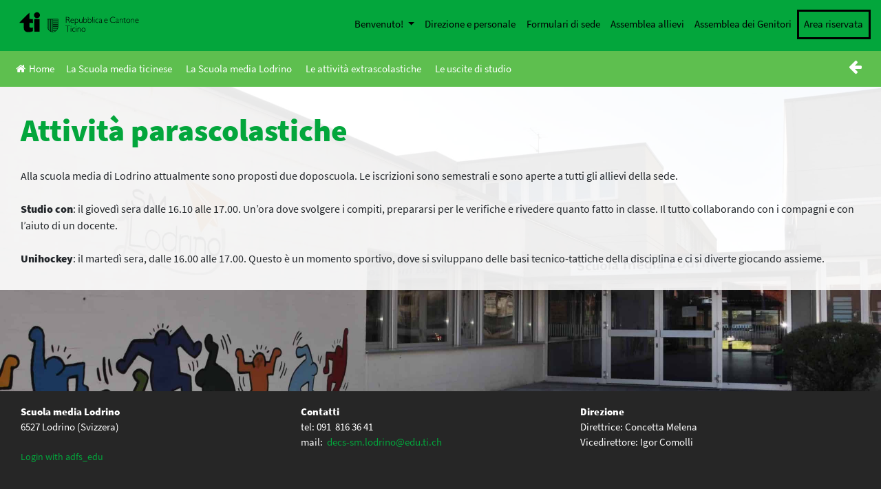

--- FILE ---
content_type: text/html; charset=UTF-8
request_url: https://lodrino.sm.edu.ti.ch/attivita-parascolastiche/
body_size: 71023
content:
<!DOCTYPE html>
<html lang="it-IT">
<head>
    <meta charset="UTF-8">
    <meta name="viewport" content="width=device-width, initial-scale=1">
    <meta http-equiv="X-UA-Compatible" content="IE=edge">
    <link rel="shortcut icon" type="image/x-icon" href="https://lodrino.sm.edu.ti.ch/wp-content/themes/scuolemedie/favicon.ico"/>
    <link rel="profile" href="http://gmpg.org/xfn/11">
    <link rel="pingback" href="https://lodrino.sm.edu.ti.ch/xmlrpc.php">
    <!--<link rel="stylesheet" href="https://use.fontawesome.com/releases/v5.8.0/css/all.css">-->
    <link rel="stylesheet" href="https://cdnjs.cloudflare.com/ajax/libs/font-awesome/4.7.0/css/font-awesome.min.css">
    <script src="https://ajax.googleapis.com/ajax/libs/jquery/3.3.1/jquery.min.js"></script>
    <!--<script src="https://unpkg.com/masonry-layout@4/dist/masonry.pkgd.min.js"></script> Non risponde-->
    <script src="//scuolalab.ch/CDN/sitiSM/js/masonry.pkgd.min.js"></script>
   <!--- Tooltip player -->
    <script type='text/javascript'>
    window.Tooltip||function(t,e){var o={
    url:"https://cdn.tooltip.io/static/player.js",
    key:"dbc6c36f-f2c9-4844-b4de-21d00567e745",
    async:true
    };

    window.Tooltip={cs:[],_apiKey:o.key};for(
    var r=["identify","goal","updateUserData","start","stop","refresh","show","hide","on"],
    i={},n=0;n<r.length;n++){var a=r[n];i[a]=function(t){return function(){var e=Array.prototype.slice.call(arguments);
    window.Tooltip.cs.push({method:t,args:e})}}(a)}window.Tooltip.API=i;var n=t.createElement(e),s=t.getElementsByTagName(e)[0];
    n.type="text/javascript",n.async=o.async,s.parentNode.insertBefore(n,s),n.src=o.url}(document,"script");
    </script>
    <!--- Tooltip player -->
    <script>

        var postheadermenuvisible = false;

        $(document).ready(function () {

            $(window).resize(function(){
                resizeWelcomeMenu();
            });

            /**
             * Welcome menu show function
             */
            $('#menu-quickmenu>li:first-child a').click(function(){
                if(!postheadermenuvisible){
                    $('#post-header-menu').show();
                    postheadermenuvisible = true;
                } else{
                    $('#post-header-menu').hide();
                    postheadermenuvisible = false;
                }
                resizeWelcomeMenu();
            });
            resizeWelcomeMenu();
        });

        function resizeWelcomeMenu(){
            var liPos = $('#menu-quickmenu>li:first-child a').offset();
            $('#post-header-menu').css({'padding-left': liPos.left + 'px'});
        }

    </script>
<title>Attività parascolastiche &#8211; SM Lodrino</title>
<meta name='robots' content='max-image-preview:large' />
<link rel="alternate" type="application/rss+xml" title="SM Lodrino &raquo; Feed" href="https://lodrino.sm.edu.ti.ch/feed/" />
<link rel="alternate" type="application/rss+xml" title="SM Lodrino &raquo; Feed dei commenti" href="https://lodrino.sm.edu.ti.ch/comments/feed/" />
<script type="text/javascript">
/* <![CDATA[ */
window._wpemojiSettings = {"baseUrl":"https:\/\/s.w.org\/images\/core\/emoji\/15.0.3\/72x72\/","ext":".png","svgUrl":"https:\/\/s.w.org\/images\/core\/emoji\/15.0.3\/svg\/","svgExt":".svg","source":{"concatemoji":"https:\/\/lodrino.sm.edu.ti.ch\/wp-includes\/js\/wp-emoji-release.min.js?ver=6.5.2"}};
/*! This file is auto-generated */
!function(i,n){var o,s,e;function c(e){try{var t={supportTests:e,timestamp:(new Date).valueOf()};sessionStorage.setItem(o,JSON.stringify(t))}catch(e){}}function p(e,t,n){e.clearRect(0,0,e.canvas.width,e.canvas.height),e.fillText(t,0,0);var t=new Uint32Array(e.getImageData(0,0,e.canvas.width,e.canvas.height).data),r=(e.clearRect(0,0,e.canvas.width,e.canvas.height),e.fillText(n,0,0),new Uint32Array(e.getImageData(0,0,e.canvas.width,e.canvas.height).data));return t.every(function(e,t){return e===r[t]})}function u(e,t,n){switch(t){case"flag":return n(e,"\ud83c\udff3\ufe0f\u200d\u26a7\ufe0f","\ud83c\udff3\ufe0f\u200b\u26a7\ufe0f")?!1:!n(e,"\ud83c\uddfa\ud83c\uddf3","\ud83c\uddfa\u200b\ud83c\uddf3")&&!n(e,"\ud83c\udff4\udb40\udc67\udb40\udc62\udb40\udc65\udb40\udc6e\udb40\udc67\udb40\udc7f","\ud83c\udff4\u200b\udb40\udc67\u200b\udb40\udc62\u200b\udb40\udc65\u200b\udb40\udc6e\u200b\udb40\udc67\u200b\udb40\udc7f");case"emoji":return!n(e,"\ud83d\udc26\u200d\u2b1b","\ud83d\udc26\u200b\u2b1b")}return!1}function f(e,t,n){var r="undefined"!=typeof WorkerGlobalScope&&self instanceof WorkerGlobalScope?new OffscreenCanvas(300,150):i.createElement("canvas"),a=r.getContext("2d",{willReadFrequently:!0}),o=(a.textBaseline="top",a.font="600 32px Arial",{});return e.forEach(function(e){o[e]=t(a,e,n)}),o}function t(e){var t=i.createElement("script");t.src=e,t.defer=!0,i.head.appendChild(t)}"undefined"!=typeof Promise&&(o="wpEmojiSettingsSupports",s=["flag","emoji"],n.supports={everything:!0,everythingExceptFlag:!0},e=new Promise(function(e){i.addEventListener("DOMContentLoaded",e,{once:!0})}),new Promise(function(t){var n=function(){try{var e=JSON.parse(sessionStorage.getItem(o));if("object"==typeof e&&"number"==typeof e.timestamp&&(new Date).valueOf()<e.timestamp+604800&&"object"==typeof e.supportTests)return e.supportTests}catch(e){}return null}();if(!n){if("undefined"!=typeof Worker&&"undefined"!=typeof OffscreenCanvas&&"undefined"!=typeof URL&&URL.createObjectURL&&"undefined"!=typeof Blob)try{var e="postMessage("+f.toString()+"("+[JSON.stringify(s),u.toString(),p.toString()].join(",")+"));",r=new Blob([e],{type:"text/javascript"}),a=new Worker(URL.createObjectURL(r),{name:"wpTestEmojiSupports"});return void(a.onmessage=function(e){c(n=e.data),a.terminate(),t(n)})}catch(e){}c(n=f(s,u,p))}t(n)}).then(function(e){for(var t in e)n.supports[t]=e[t],n.supports.everything=n.supports.everything&&n.supports[t],"flag"!==t&&(n.supports.everythingExceptFlag=n.supports.everythingExceptFlag&&n.supports[t]);n.supports.everythingExceptFlag=n.supports.everythingExceptFlag&&!n.supports.flag,n.DOMReady=!1,n.readyCallback=function(){n.DOMReady=!0}}).then(function(){return e}).then(function(){var e;n.supports.everything||(n.readyCallback(),(e=n.source||{}).concatemoji?t(e.concatemoji):e.wpemoji&&e.twemoji&&(t(e.twemoji),t(e.wpemoji)))}))}((window,document),window._wpemojiSettings);
/* ]]> */
</script>
<style id='wp-emoji-styles-inline-css' type='text/css'>

	img.wp-smiley, img.emoji {
		display: inline !important;
		border: none !important;
		box-shadow: none !important;
		height: 1em !important;
		width: 1em !important;
		margin: 0 0.07em !important;
		vertical-align: -0.1em !important;
		background: none !important;
		padding: 0 !important;
	}
</style>
<link rel='stylesheet' id='wp-block-library-css' href='https://lodrino.sm.edu.ti.ch/wp-includes/css/dist/block-library/style.min.css?ver=6.5.2' type='text/css' media='all' />
<style id='eventpost-timeline-style-inline-css' type='text/css'>
.event_timeline{overflow-x:hidden;padding:22px 0 0;position:relative}.event_timeline:before{background-color:#000;content:"";height:2px;position:absolute;top:22px;width:100%}.event_timeline .track{align-items:flex-start;display:flex;flex-flow:nowrap;position:relative;transition:all 1s;white-space:nowrap;z-index:0}.event_timeline .event_item{display:inline-block;padding:2.5rem 1rem 1rem;position:relative;text-align:center;white-space:normal}.event_timeline .event_item.event_past{opacity:1}.event_timeline .event_item .anchor{background-color:#000;border-radius:50%;content:"";display:block;height:28px;left:calc(50% - 8px);position:absolute;top:-30px;width:28px}.event_timeline .event_item .anchor:before{background-color:inherit;content:"";display:block;height:2.3rem;left:50%;position:absolute;top:28px;width:1px}.event_timeline .event_item .event_date{font-weight:700}.event_timeline .event_item h5{line-height:1;margin:0;padding:0}.event_timeline .next,.event_timeline .previous{background-color:#000;border-radius:50%;content:"";cursor:pointer;display:block;height:40px;position:absolute;top:1.5px;width:40px;z-index:1}.event_timeline .next:after,.event_timeline .previous:after{border-bottom:3px solid #fff;border-left:3px solid #fff;content:"";font-size:0;height:10px;position:absolute;top:14.8333333333px;transition:left .3s;width:10px;z-index:3}.event_timeline .next{right:0}.event_timeline .next:after{left:11.5px;transform:rotate(-135deg)}.event_timeline .next:focus:after,.event_timeline .next:hover:after{left:14.5px}.event_timeline .previous{display:none;left:0}.event_timeline .previous:after{left:15px;transform:rotate(45deg)}.event_timeline .previous:focus:after,.event_timeline .previous:hover:after{left:12px}

</style>
<link rel='stylesheet' id='event-post-map-css' href='https://lodrino.sm.edu.ti.ch/wp-content/plugins/event-post/build/map/event-map.css?ver=6.5.2' type='text/css' media='all' />
<style id='classic-theme-styles-inline-css' type='text/css'>
/*! This file is auto-generated */
.wp-block-button__link{color:#fff;background-color:#32373c;border-radius:9999px;box-shadow:none;text-decoration:none;padding:calc(.667em + 2px) calc(1.333em + 2px);font-size:1.125em}.wp-block-file__button{background:#32373c;color:#fff;text-decoration:none}
</style>
<style id='global-styles-inline-css' type='text/css'>
body{--wp--preset--color--black: #000000;--wp--preset--color--cyan-bluish-gray: #abb8c3;--wp--preset--color--white: #ffffff;--wp--preset--color--pale-pink: #f78da7;--wp--preset--color--vivid-red: #cf2e2e;--wp--preset--color--luminous-vivid-orange: #ff6900;--wp--preset--color--luminous-vivid-amber: #fcb900;--wp--preset--color--light-green-cyan: #7bdcb5;--wp--preset--color--vivid-green-cyan: #00d084;--wp--preset--color--pale-cyan-blue: #8ed1fc;--wp--preset--color--vivid-cyan-blue: #0693e3;--wp--preset--color--vivid-purple: #9b51e0;--wp--preset--gradient--vivid-cyan-blue-to-vivid-purple: linear-gradient(135deg,rgba(6,147,227,1) 0%,rgb(155,81,224) 100%);--wp--preset--gradient--light-green-cyan-to-vivid-green-cyan: linear-gradient(135deg,rgb(122,220,180) 0%,rgb(0,208,130) 100%);--wp--preset--gradient--luminous-vivid-amber-to-luminous-vivid-orange: linear-gradient(135deg,rgba(252,185,0,1) 0%,rgba(255,105,0,1) 100%);--wp--preset--gradient--luminous-vivid-orange-to-vivid-red: linear-gradient(135deg,rgba(255,105,0,1) 0%,rgb(207,46,46) 100%);--wp--preset--gradient--very-light-gray-to-cyan-bluish-gray: linear-gradient(135deg,rgb(238,238,238) 0%,rgb(169,184,195) 100%);--wp--preset--gradient--cool-to-warm-spectrum: linear-gradient(135deg,rgb(74,234,220) 0%,rgb(151,120,209) 20%,rgb(207,42,186) 40%,rgb(238,44,130) 60%,rgb(251,105,98) 80%,rgb(254,248,76) 100%);--wp--preset--gradient--blush-light-purple: linear-gradient(135deg,rgb(255,206,236) 0%,rgb(152,150,240) 100%);--wp--preset--gradient--blush-bordeaux: linear-gradient(135deg,rgb(254,205,165) 0%,rgb(254,45,45) 50%,rgb(107,0,62) 100%);--wp--preset--gradient--luminous-dusk: linear-gradient(135deg,rgb(255,203,112) 0%,rgb(199,81,192) 50%,rgb(65,88,208) 100%);--wp--preset--gradient--pale-ocean: linear-gradient(135deg,rgb(255,245,203) 0%,rgb(182,227,212) 50%,rgb(51,167,181) 100%);--wp--preset--gradient--electric-grass: linear-gradient(135deg,rgb(202,248,128) 0%,rgb(113,206,126) 100%);--wp--preset--gradient--midnight: linear-gradient(135deg,rgb(2,3,129) 0%,rgb(40,116,252) 100%);--wp--preset--font-size--small: 13px;--wp--preset--font-size--medium: 20px;--wp--preset--font-size--large: 36px;--wp--preset--font-size--x-large: 42px;--wp--preset--spacing--20: 0.44rem;--wp--preset--spacing--30: 0.67rem;--wp--preset--spacing--40: 1rem;--wp--preset--spacing--50: 1.5rem;--wp--preset--spacing--60: 2.25rem;--wp--preset--spacing--70: 3.38rem;--wp--preset--spacing--80: 5.06rem;--wp--preset--shadow--natural: 6px 6px 9px rgba(0, 0, 0, 0.2);--wp--preset--shadow--deep: 12px 12px 50px rgba(0, 0, 0, 0.4);--wp--preset--shadow--sharp: 6px 6px 0px rgba(0, 0, 0, 0.2);--wp--preset--shadow--outlined: 6px 6px 0px -3px rgba(255, 255, 255, 1), 6px 6px rgba(0, 0, 0, 1);--wp--preset--shadow--crisp: 6px 6px 0px rgba(0, 0, 0, 1);}:where(.is-layout-flex){gap: 0.5em;}:where(.is-layout-grid){gap: 0.5em;}body .is-layout-flow > .alignleft{float: left;margin-inline-start: 0;margin-inline-end: 2em;}body .is-layout-flow > .alignright{float: right;margin-inline-start: 2em;margin-inline-end: 0;}body .is-layout-flow > .aligncenter{margin-left: auto !important;margin-right: auto !important;}body .is-layout-constrained > .alignleft{float: left;margin-inline-start: 0;margin-inline-end: 2em;}body .is-layout-constrained > .alignright{float: right;margin-inline-start: 2em;margin-inline-end: 0;}body .is-layout-constrained > .aligncenter{margin-left: auto !important;margin-right: auto !important;}body .is-layout-constrained > :where(:not(.alignleft):not(.alignright):not(.alignfull)){max-width: var(--wp--style--global--content-size);margin-left: auto !important;margin-right: auto !important;}body .is-layout-constrained > .alignwide{max-width: var(--wp--style--global--wide-size);}body .is-layout-flex{display: flex;}body .is-layout-flex{flex-wrap: wrap;align-items: center;}body .is-layout-flex > *{margin: 0;}body .is-layout-grid{display: grid;}body .is-layout-grid > *{margin: 0;}:where(.wp-block-columns.is-layout-flex){gap: 2em;}:where(.wp-block-columns.is-layout-grid){gap: 2em;}:where(.wp-block-post-template.is-layout-flex){gap: 1.25em;}:where(.wp-block-post-template.is-layout-grid){gap: 1.25em;}.has-black-color{color: var(--wp--preset--color--black) !important;}.has-cyan-bluish-gray-color{color: var(--wp--preset--color--cyan-bluish-gray) !important;}.has-white-color{color: var(--wp--preset--color--white) !important;}.has-pale-pink-color{color: var(--wp--preset--color--pale-pink) !important;}.has-vivid-red-color{color: var(--wp--preset--color--vivid-red) !important;}.has-luminous-vivid-orange-color{color: var(--wp--preset--color--luminous-vivid-orange) !important;}.has-luminous-vivid-amber-color{color: var(--wp--preset--color--luminous-vivid-amber) !important;}.has-light-green-cyan-color{color: var(--wp--preset--color--light-green-cyan) !important;}.has-vivid-green-cyan-color{color: var(--wp--preset--color--vivid-green-cyan) !important;}.has-pale-cyan-blue-color{color: var(--wp--preset--color--pale-cyan-blue) !important;}.has-vivid-cyan-blue-color{color: var(--wp--preset--color--vivid-cyan-blue) !important;}.has-vivid-purple-color{color: var(--wp--preset--color--vivid-purple) !important;}.has-black-background-color{background-color: var(--wp--preset--color--black) !important;}.has-cyan-bluish-gray-background-color{background-color: var(--wp--preset--color--cyan-bluish-gray) !important;}.has-white-background-color{background-color: var(--wp--preset--color--white) !important;}.has-pale-pink-background-color{background-color: var(--wp--preset--color--pale-pink) !important;}.has-vivid-red-background-color{background-color: var(--wp--preset--color--vivid-red) !important;}.has-luminous-vivid-orange-background-color{background-color: var(--wp--preset--color--luminous-vivid-orange) !important;}.has-luminous-vivid-amber-background-color{background-color: var(--wp--preset--color--luminous-vivid-amber) !important;}.has-light-green-cyan-background-color{background-color: var(--wp--preset--color--light-green-cyan) !important;}.has-vivid-green-cyan-background-color{background-color: var(--wp--preset--color--vivid-green-cyan) !important;}.has-pale-cyan-blue-background-color{background-color: var(--wp--preset--color--pale-cyan-blue) !important;}.has-vivid-cyan-blue-background-color{background-color: var(--wp--preset--color--vivid-cyan-blue) !important;}.has-vivid-purple-background-color{background-color: var(--wp--preset--color--vivid-purple) !important;}.has-black-border-color{border-color: var(--wp--preset--color--black) !important;}.has-cyan-bluish-gray-border-color{border-color: var(--wp--preset--color--cyan-bluish-gray) !important;}.has-white-border-color{border-color: var(--wp--preset--color--white) !important;}.has-pale-pink-border-color{border-color: var(--wp--preset--color--pale-pink) !important;}.has-vivid-red-border-color{border-color: var(--wp--preset--color--vivid-red) !important;}.has-luminous-vivid-orange-border-color{border-color: var(--wp--preset--color--luminous-vivid-orange) !important;}.has-luminous-vivid-amber-border-color{border-color: var(--wp--preset--color--luminous-vivid-amber) !important;}.has-light-green-cyan-border-color{border-color: var(--wp--preset--color--light-green-cyan) !important;}.has-vivid-green-cyan-border-color{border-color: var(--wp--preset--color--vivid-green-cyan) !important;}.has-pale-cyan-blue-border-color{border-color: var(--wp--preset--color--pale-cyan-blue) !important;}.has-vivid-cyan-blue-border-color{border-color: var(--wp--preset--color--vivid-cyan-blue) !important;}.has-vivid-purple-border-color{border-color: var(--wp--preset--color--vivid-purple) !important;}.has-vivid-cyan-blue-to-vivid-purple-gradient-background{background: var(--wp--preset--gradient--vivid-cyan-blue-to-vivid-purple) !important;}.has-light-green-cyan-to-vivid-green-cyan-gradient-background{background: var(--wp--preset--gradient--light-green-cyan-to-vivid-green-cyan) !important;}.has-luminous-vivid-amber-to-luminous-vivid-orange-gradient-background{background: var(--wp--preset--gradient--luminous-vivid-amber-to-luminous-vivid-orange) !important;}.has-luminous-vivid-orange-to-vivid-red-gradient-background{background: var(--wp--preset--gradient--luminous-vivid-orange-to-vivid-red) !important;}.has-very-light-gray-to-cyan-bluish-gray-gradient-background{background: var(--wp--preset--gradient--very-light-gray-to-cyan-bluish-gray) !important;}.has-cool-to-warm-spectrum-gradient-background{background: var(--wp--preset--gradient--cool-to-warm-spectrum) !important;}.has-blush-light-purple-gradient-background{background: var(--wp--preset--gradient--blush-light-purple) !important;}.has-blush-bordeaux-gradient-background{background: var(--wp--preset--gradient--blush-bordeaux) !important;}.has-luminous-dusk-gradient-background{background: var(--wp--preset--gradient--luminous-dusk) !important;}.has-pale-ocean-gradient-background{background: var(--wp--preset--gradient--pale-ocean) !important;}.has-electric-grass-gradient-background{background: var(--wp--preset--gradient--electric-grass) !important;}.has-midnight-gradient-background{background: var(--wp--preset--gradient--midnight) !important;}.has-small-font-size{font-size: var(--wp--preset--font-size--small) !important;}.has-medium-font-size{font-size: var(--wp--preset--font-size--medium) !important;}.has-large-font-size{font-size: var(--wp--preset--font-size--large) !important;}.has-x-large-font-size{font-size: var(--wp--preset--font-size--x-large) !important;}
.wp-block-navigation a:where(:not(.wp-element-button)){color: inherit;}
:where(.wp-block-post-template.is-layout-flex){gap: 1.25em;}:where(.wp-block-post-template.is-layout-grid){gap: 1.25em;}
:where(.wp-block-columns.is-layout-flex){gap: 2em;}:where(.wp-block-columns.is-layout-grid){gap: 2em;}
.wp-block-pullquote{font-size: 1.5em;line-height: 1.6;}
</style>
<link rel='stylesheet' id='event-post-css' href='https://lodrino.sm.edu.ti.ch/wp-content/plugins/event-post/build/front/front.css?ver=1716316827' type='text/css' media='all' />
<link rel='stylesheet' id='dashicons-css' href='https://lodrino.sm.edu.ti.ch/wp-includes/css/dashicons.min.css?ver=6.5.2' type='text/css' media='all' />
<link rel='stylesheet' id='wp-bootstrap-starter-bootstrap-css-css' href='https://lodrino.sm.edu.ti.ch/wp-content/themes/scuolemedie/inc/assets/css/bootstrap.min.css?ver=6.5.2' type='text/css' media='all' />
<link rel='stylesheet' id='wp-bootstrap-starter-style-css' href='https://lodrino.sm.edu.ti.ch/wp-content/themes/scuolemedie/style.css?ver=6.5.2' type='text/css' media='all' />
<script type="text/javascript" src="https://lodrino.sm.edu.ti.ch/wp-includes/js/jquery/jquery.min.js?ver=3.7.1" id="jquery-core-js"></script>
<script type="text/javascript" src="https://lodrino.sm.edu.ti.ch/wp-includes/js/jquery/jquery-migrate.min.js?ver=3.4.1" id="jquery-migrate-js"></script>
<!--[if lt IE 9]>
<script type="text/javascript" src="https://lodrino.sm.edu.ti.ch/wp-content/themes/scuolemedie/inc/assets/js/html5.js?ver=3.7.0" id="html5hiv-js"></script>
<![endif]-->
<link rel="https://api.w.org/" href="https://lodrino.sm.edu.ti.ch/wp-json/" /><link rel="alternate" type="application/json" href="https://lodrino.sm.edu.ti.ch/wp-json/wp/v2/pages/862" /><link rel="EditURI" type="application/rsd+xml" title="RSD" href="https://lodrino.sm.edu.ti.ch/xmlrpc.php?rsd" />
<meta name="generator" content="WordPress 6.5.2" />
<link rel="canonical" href="https://lodrino.sm.edu.ti.ch/attivita-parascolastiche/" />
<link rel='shortlink' href='https://lodrino.sm.edu.ti.ch/?p=862' />
<link rel="alternate" type="application/json+oembed" href="https://lodrino.sm.edu.ti.ch/wp-json/oembed/1.0/embed?url=https%3A%2F%2Flodrino.sm.edu.ti.ch%2Fattivita-parascolastiche%2F" />
<link rel="alternate" type="text/xml+oembed" href="https://lodrino.sm.edu.ti.ch/wp-json/oembed/1.0/embed?url=https%3A%2F%2Flodrino.sm.edu.ti.ch%2Fattivita-parascolastiche%2F&#038;format=xml" />
    <link rel="stylesheet" type="text/css" href="https://lodrino.sm.edu.ti.ch/wp-content/themes/scuolemedie/style/shared.css" />
    <style type="text/css">
        .custom_sm_background, .nav-links a{
            background-color: #03A63C !important;
        }
        .custom_sm_color, .custom_sm_color.a, .custom_sm_color.a:hover, .wp-block-file a:first-child, .event_data, #content-calendar .page_control i:hover, #content-calendar .page_control .active i{
            color: #03A63C !important;
        }
        .custom_sm_border_color, .event_data, .wp-block-file{
            border-color: #03A63C !important;
        }
        #home-menu-overlay li{
            border-color: #03A63C !important;
        }
        .header-no-image svg .st1{
            fill: #03A63C !important;
        }
        .header-no-image svg .st2, .header-no-image svg .st19{
            stroke: #03A63C !important;
        }
        .header-no-image svg .st5{
            fill: #5EBF4F !important;
        }
        .entry-content a, #footer-widget a, .custom_sm_color a, #sm-pre-footer-mainmenu a{
            color: #03A63C !important;
        }
/*        .sm_block a{
            color: #03A63C !important;
        }*/
        #content-calendar .page_control li:hover path, #content-calendar .page_control .active path, #content-calendar .page_control path{
            fill: #03A63C !important;
        }
        .custom_sm__background_color_degradation{
            background-color: #5EBF4F !important;
        }
        .sm_block_background_random_0{
            background-color: #5EBF4F !important;
        }
        .sm_block_background_random_1{
            background-color: #03A63C !important;
        }
        .sm_block_background_random_2{
            background-color: #038C25 !important;
        }
        .sm_block_background_random_3{
            background-color: #02750F !important;
        }
        .sm_block_background_random_4{
            background-color: #015405 !important;
        }
        #main #home-events-block #home-calendar #content-calendar .home-event a:hover{
            color: #03A63C !important;
        }
        .post-navigation .nav-links a{
            color: white !important;
        }
        /**
         * TABLET & MOBILE
         */
        @media all and (max-width: 991px){
            #main-nav #menu-quickmenu li{
                border-top: solid 1px #5EBF4Fcc !important;
                border-color: #5EBF4Fcc !important;
            }
            #internal-mainmenu-menu ul#sm-internal-menu li:last-child{
                border-bottom: solid 1px #03A63Ccc !important;
            }
            #internal-mainmenu-menu ul#sm-internal-menu li{
                border-top: solid 1px #03A63Ccc !important;
            }
        }
    </style>
    </head>

<body class="page-template-default page page-id-862">


<div id="page" class="site">
	<a class="skip-link screen-reader-text" href="#content">Skip to content</a>
    	<header id="masthead" class="custom_sm_background site-header navbar-static-top navbar-light" role="banner">
        <div>
            <nav class="navbar navbar-expand-lg p-0">
                <div class="navbar-brand logotich">
                    <a href="http://www.ti.ch" target="_blank">
                        <svg xmlns="http://www.w3.org/2000/svg" xmlns:xlink="http://www.w3.org/1999/xlink" width="250" zoomAndPan="magnify" viewBox="0 0 187.5 36.750001" height="49" preserveAspectRatio="xMidYMid meet" version="1.0"><path fill="#000000" d="M 27.691406 2.117188 C 26.671875 2.527344 25.828125 3.328125 25.296875 4.40625 C 24.902344 5.207031 24.847656 5.4375 24.847656 6.40625 C 24.847656 7.316406 24.917969 7.617188 25.230469 8.269531 C 25.707031 9.25 26.546875 10.09375 27.5 10.542969 C 28.492188 11.003906 30.207031 11.03125 31.199219 10.582031 C 34.734375 8.988281 34.828125 3.914062 31.347656 2.253906 C 30.410156 1.804688 28.65625 1.738281 27.691406 2.117188 Z M 27.691406 2.117188 " fill-opacity="1" fill-rule="nonzero"/><path fill="#000000" d="M 10 10.175781 C 4.601562 15.578125 2.617188 17.644531 2.617188 17.863281 L 2.617188 18.175781 L 9.277344 18.175781 L 9.277344 22.503906 C 9.277344 27.972656 9.414062 28.625 10.9375 30.246094 C 12.339844 31.714844 13.507812 32.125 16.351562 32.125 C 18.550781 32.109375 19.832031 31.90625 21.925781 31.199219 L 23.214844 30.761719 L 23.257812 28 L 23.285156 25.25 L 22.714844 25.347656 C 21.585938 25.550781 19.574219 25.457031 19 25.171875 C 17.953125 24.652344 17.914062 24.53125 17.871094 21.15625 L 17.832031 18.175781 L 23.285156 18.175781 L 23.257812 15.210938 L 23.214844 12.257812 L 20.539062 12.214844 L 17.84375 12.1875 L 17.84375 7.492188 C 17.84375 3.140625 17.832031 2.796875 17.613281 2.796875 C 17.476562 2.796875 14.050781 6.117188 10 10.175781 Z M 10 10.175781 " fill-opacity="1" fill-rule="nonzero"/><path fill="#000000" d="M 143.9375 9.113281 C 143.164062 9.359375 142.578125 9.753906 141.898438 10.445312 C 139.804688 12.597656 140.46875 16.257812 143.191406 17.589844 C 143.898438 17.945312 144.101562 17.972656 145.460938 17.972656 C 146.738281 17.972656 147.066406 17.917969 147.773438 17.632812 C 148.464844 17.34375 148.589844 17.238281 148.628906 16.910156 C 148.65625 16.707031 148.640625 16.542969 148.589844 16.542969 C 148.546875 16.542969 148.125 16.707031 147.664062 16.910156 C 146.929688 17.238281 146.644531 17.292969 145.460938 17.292969 C 143.953125 17.292969 143.378906 17.085938 142.550781 16.257812 C 141.777344 15.480469 141.53125 14.839844 141.53125 13.550781 C 141.515625 12.554688 141.570312 12.296875 141.882812 11.699219 C 142.644531 10.242188 144.058594 9.492188 145.800781 9.644531 C 146.574219 9.710938 147.148438 9.875 148.289062 10.351562 C 148.480469 10.433594 148.519531 10.378906 148.519531 10.039062 C 148.519531 9.65625 148.464844 9.601562 147.675781 9.332031 C 146.601562 8.964844 144.738281 8.839844 143.9375 9.113281 Z M 143.9375 9.113281 " fill-opacity="1" fill-rule="nonzero"/><path fill="#000000" d="M 73.488281 13.507812 L 73.527344 17.972656 L 74.207031 17.972656 L 74.25 15.820312 L 74.289062 13.683594 L 75.105469 13.683594 C 76.601562 13.683594 76.902344 13.929688 78.558594 16.570312 C 79.375 17.890625 79.523438 18.039062 79.863281 18.039062 C 80.082031 18.039062 80.257812 18 80.257812 17.957031 C 80.257812 17.792969 77.933594 14.3125 77.554688 13.902344 C 77.296875 13.617188 77.253906 13.496094 77.375 13.453125 C 77.742188 13.316406 78.464844 12.597656 78.628906 12.1875 C 78.859375 11.644531 78.738281 10.488281 78.394531 10.039062 C 77.867188 9.316406 77.242188 9.125 75.253906 9.085938 L 73.460938 9.03125 Z M 77.117188 9.929688 C 77.703125 10.242188 77.949219 10.664062 77.949219 11.371094 C 77.949219 12.542969 77.347656 12.964844 75.5 13.101562 L 74.277344 13.179688 L 74.277344 9.5625 L 75.488281 9.644531 C 76.167969 9.683594 76.875 9.808594 77.117188 9.929688 Z M 77.117188 9.929688 " fill-opacity="1" fill-rule="nonzero"/><path fill="#000000" d="M 100.382812 13.34375 L 100.382812 17.632812 L 100.765625 17.792969 C 101.347656 18.027344 103.128906 18.09375 103.714844 17.902344 C 104.898438 17.507812 105.714844 16.3125 105.726562 14.921875 C 105.726562 13.875 105.496094 13.25 104.886719 12.691406 C 103.90625 11.808594 102.816406 11.710938 101.648438 12.40625 L 101.0625 12.746094 L 101.0625 9.058594 L 100.382812 9.058594 Z M 104.203125 12.964844 C 104.734375 13.425781 105.007812 14.039062 105.007812 14.828125 C 105.007812 15.589844 104.816406 16.09375 104.355469 16.582031 C 103.8125 17.167969 103.335938 17.359375 102.464844 17.359375 C 100.996094 17.359375 101.0625 17.453125 101.0625 15.398438 C 101.0625 13.617188 101.0625 13.601562 101.445312 13.25 C 102.015625 12.71875 102.300781 12.609375 103.0625 12.597656 C 103.632812 12.597656 103.851562 12.664062 104.203125 12.964844 Z M 104.203125 12.964844 " fill-opacity="1" fill-rule="nonzero"/><path fill="#000000" d="M 107.046875 13.316406 L 107.046875 17.589844 L 107.425781 17.765625 C 107.632812 17.863281 108.257812 17.972656 108.828125 18.011719 C 110.472656 18.109375 111.371094 17.699219 112.039062 16.570312 C 112.363281 16.011719 112.417969 15.78125 112.417969 14.828125 C 112.417969 13.863281 112.378906 13.671875 112.039062 13.152344 C 111.152344 11.820312 109.507812 11.5625 108.175781 12.554688 L 107.726562 12.882812 L 107.726562 9.058594 L 107.046875 9.058594 Z M 110.8125 12.867188 C 111.4375 13.25 111.722656 13.875 111.722656 14.839844 C 111.722656 15.808594 111.464844 16.378906 110.757812 16.910156 C 110.351562 17.222656 110.105469 17.292969 109.289062 17.332031 C 107.714844 17.414062 107.714844 17.414062 107.753906 15.277344 L 107.792969 13.480469 L 108.460938 13.03125 C 109.25 12.5 110.121094 12.445312 110.8125 12.867188 Z M 110.8125 12.867188 " fill-opacity="1" fill-rule="nonzero"/><path fill="#000000" d="M 113.871094 13.507812 L 113.914062 17.972656 L 114.59375 17.972656 L 114.632812 13.507812 L 114.660156 9.058594 L 113.847656 9.058594 Z M 113.871094 13.507812 " fill-opacity="1" fill-rule="nonzero"/><path fill="#000000" d="M 116.429688 9.601562 C 116.429688 10.09375 116.46875 10.148438 116.769531 10.148438 C 117.082031 10.148438 117.109375 10.09375 117.109375 9.601562 C 117.109375 9.113281 117.082031 9.058594 116.769531 9.058594 C 116.46875 9.058594 116.429688 9.113281 116.429688 9.601562 Z M 116.429688 9.601562 " fill-opacity="1" fill-rule="nonzero"/><path fill="#000000" d="M 162.757812 10.390625 C 162.605469 10.554688 162.527344 10.882812 162.527344 11.34375 L 162.527344 12.039062 L 161.75 12.078125 C 161.125 12.105469 160.949219 12.175781 160.921875 12.351562 C 160.878906 12.570312 160.988281 12.597656 161.695312 12.597656 L 162.527344 12.597656 L 162.527344 17.25 L 162.921875 17.644531 C 163.246094 17.972656 163.4375 18.039062 163.953125 18.039062 C 164.703125 18.039062 165.109375 17.847656 165.109375 17.496094 C 165.109375 17.265625 165.027344 17.25 164.347656 17.316406 C 163.234375 17.441406 163.207031 17.371094 163.207031 14.746094 L 163.207031 12.597656 L 164.023438 12.597656 C 164.742188 12.597656 164.835938 12.570312 164.835938 12.324219 C 164.835938 12.078125 164.742188 12.050781 164.023438 12.050781 L 163.207031 12.050781 L 163.207031 11.097656 C 163.207031 10.105469 163.125 9.984375 162.757812 10.390625 Z M 162.757812 10.390625 " fill-opacity="1" fill-rule="nonzero"/><path fill="#000000" d="M 82.367188 12.09375 C 81.617188 12.390625 81.226562 12.746094 80.871094 13.453125 C 80.449219 14.3125 80.410156 15.523438 80.789062 16.339844 C 81.117188 17.058594 82.027344 17.863281 82.640625 17.984375 C 83.386719 18.121094 84.5 17.984375 85.101562 17.671875 C 85.535156 17.453125 85.644531 17.316406 85.671875 16.9375 C 85.710938 16.5 85.710938 16.488281 85.46875 16.707031 C 84.707031 17.398438 83.074219 17.578125 82.300781 17.046875 C 81.644531 16.609375 81.320312 16.105469 81.25 15.398438 L 81.171875 14.773438 L 83.507812 14.773438 C 86.148438 14.773438 86.023438 14.839844 85.617188 13.644531 C 85.167969 12.324219 83.644531 11.601562 82.367188 12.09375 Z M 83.972656 12.785156 C 84.421875 12.976562 84.761719 13.371094 84.9375 13.917969 L 85.03125 14.230469 L 83.195312 14.230469 C 81.945312 14.230469 81.347656 14.175781 81.347656 14.078125 C 81.347656 13.753906 81.824219 13.152344 82.285156 12.882812 C 82.855469 12.554688 83.359375 12.527344 83.972656 12.785156 Z M 83.972656 12.785156 " fill-opacity="1" fill-rule="nonzero"/><path fill="#000000" d="M 88.554688 12.121094 C 88.1875 12.242188 87.929688 12.269531 87.902344 12.1875 C 87.875 12.105469 87.699219 12.050781 87.519531 12.050781 L 87.195312 12.050781 L 87.195312 21.035156 L 87.875 21.035156 L 87.875 19.386719 C 87.875 17.738281 87.875 17.738281 88.1875 17.835938 C 88.351562 17.890625 88.894531 17.957031 89.382812 18 C 90.390625 18.082031 91.042969 17.835938 91.707031 17.128906 C 92.808594 15.972656 92.769531 13.957031 91.628906 12.8125 C 90.785156 11.96875 89.777344 11.738281 88.554688 12.121094 Z M 90.402344 12.855469 C 92.089844 13.617188 92.265625 16.132812 90.703125 17.085938 C 90.199219 17.398438 89.003906 17.453125 88.296875 17.210938 L 87.859375 17.058594 L 87.902344 15.003906 L 87.941406 12.964844 L 88.417969 12.785156 C 89.097656 12.542969 89.765625 12.570312 90.402344 12.855469 Z M 90.402344 12.855469 " fill-opacity="1" fill-rule="nonzero"/><path fill="#000000" d="M 120.496094 12.105469 C 119.175781 12.582031 118.535156 13.550781 118.535156 15.128906 C 118.535156 15.957031 118.589844 16.175781 118.945312 16.746094 C 119.488281 17.632812 120.265625 18.039062 121.390625 18.039062 C 122.519531 18.039062 123.121094 17.820312 123.066406 17.441406 C 123.039062 17.265625 122.941406 17.183594 122.820312 17.210938 C 122.710938 17.238281 122.195312 17.292969 121.664062 17.316406 C 120.875 17.359375 120.632812 17.316406 120.265625 17.101562 C 119.570312 16.652344 119.285156 16.066406 119.285156 15.058594 C 119.285156 13.945312 119.652344 13.25 120.441406 12.867188 C 121.105469 12.542969 121.472656 12.527344 122.316406 12.785156 L 122.957031 12.976562 L 122.957031 12.597656 C 122.957031 12.242188 122.902344 12.203125 122.277344 12.066406 C 121.40625 11.875 121.105469 11.890625 120.496094 12.105469 Z M 120.496094 12.105469 " fill-opacity="1" fill-rule="nonzero"/><path fill="#000000" d="M 125.296875 12.105469 C 124.546875 12.351562 124.316406 12.554688 124.316406 12.949219 L 124.316406 13.261719 L 124.902344 12.9375 C 125.296875 12.707031 125.675781 12.597656 126.164062 12.597656 C 127.007812 12.597656 127.308594 12.867188 127.402344 13.738281 L 127.472656 14.351562 L 126.953125 14.433594 C 125.703125 14.636719 124.941406 14.9375 124.492188 15.386719 C 124.113281 15.765625 124.042969 15.929688 124.042969 16.488281 C 124.042969 17.195312 124.289062 17.617188 124.820312 17.890625 C 125.28125 18.121094 126.179688 18.066406 126.761719 17.765625 C 127.0625 17.617188 127.320312 17.496094 127.347656 17.496094 C 127.390625 17.496094 127.445312 17.617188 127.484375 17.765625 C 127.523438 17.929688 127.675781 18.039062 127.851562 18.039062 C 128.300781 18.039062 129.074219 17.523438 129.074219 17.210938 C 129.074219 16.894531 128.898438 16.871094 128.667969 17.15625 C 128.570312 17.265625 128.410156 17.359375 128.3125 17.359375 C 128.164062 17.359375 128.125 16.949219 128.125 15.277344 C 128.125 13.902344 128.070312 13.101562 127.945312 12.882812 C 127.550781 12.09375 126.382812 11.753906 125.296875 12.105469 Z M 127.417969 15.957031 C 127.375 16.871094 127.375 16.882812 126.832031 17.183594 C 125.757812 17.792969 124.722656 17.480469 124.722656 16.554688 C 124.722656 15.738281 125.664062 15.058594 126.804688 15.046875 L 127.457031 15.046875 Z M 127.417969 15.957031 " fill-opacity="1" fill-rule="nonzero"/><path fill="#000000" d="M 133.765625 12.121094 C 133.019531 12.378906 132.269531 13.25 132.066406 14.105469 C 131.699219 15.644531 132.3125 17.128906 133.589844 17.78125 C 134.800781 18.40625 137.234375 17.835938 137.234375 16.921875 C 137.234375 16.597656 137.113281 16.609375 136.40625 17.019531 C 135.683594 17.425781 134.597656 17.46875 133.875 17.128906 C 133.289062 16.855469 132.789062 16.121094 132.664062 15.34375 L 132.570312 14.773438 L 137.234375 14.773438 L 137.234375 14.367188 C 137.234375 13.398438 136.378906 12.335938 135.371094 12.066406 C 134.703125 11.875 134.433594 11.890625 133.765625 12.121094 Z M 135.480469 12.800781 C 135.886719 13.019531 136.417969 13.726562 136.417969 14.050781 C 136.417969 14.1875 135.957031 14.230469 134.582031 14.230469 L 132.746094 14.230469 L 132.894531 13.863281 C 133.289062 12.800781 134.515625 12.3125 135.480469 12.800781 Z M 135.480469 12.800781 " fill-opacity="1" fill-rule="nonzero"/><path fill="#000000" d="M 150.859375 12.105469 C 150.109375 12.351562 149.878906 12.554688 149.878906 12.949219 L 149.878906 13.261719 L 150.464844 12.9375 C 150.859375 12.707031 151.238281 12.597656 151.730469 12.597656 C 152.570312 12.597656 152.871094 12.867188 152.964844 13.738281 L 153.035156 14.351562 L 152.519531 14.433594 C 151.265625 14.636719 150.503906 14.9375 150.054688 15.386719 C 149.675781 15.765625 149.609375 15.929688 149.609375 16.488281 C 149.609375 17.195312 149.851562 17.617188 150.382812 17.890625 C 150.84375 18.121094 151.742188 18.066406 152.328125 17.765625 C 152.625 17.617188 152.886719 17.496094 152.914062 17.496094 C 152.953125 17.496094 153.007812 17.617188 153.046875 17.765625 C 153.144531 18.121094 153.59375 18.121094 154.175781 17.753906 C 154.460938 17.589844 154.640625 17.359375 154.640625 17.195312 C 154.640625 16.9375 154.625 16.9375 154.300781 17.140625 C 154.121094 17.265625 153.90625 17.359375 153.824219 17.359375 C 153.742188 17.359375 153.6875 16.625 153.6875 15.277344 C 153.6875 13.902344 153.632812 13.101562 153.511719 12.882812 C 153.117188 12.09375 151.945312 11.753906 150.859375 12.105469 Z M 152.980469 15.957031 C 152.9375 16.871094 152.9375 16.882812 152.394531 17.183594 C 151.320312 17.792969 150.289062 17.480469 150.289062 16.554688 C 150.289062 15.738281 151.226562 15.058594 152.367188 15.046875 L 153.019531 15.046875 Z M 152.980469 15.957031 " fill-opacity="1" fill-rule="nonzero"/><path fill="#000000" d="M 157.359375 12.121094 C 157.101562 12.242188 156.746094 12.472656 156.582031 12.625 L 156.269531 12.910156 L 156.269531 12.488281 C 156.269531 12.121094 156.214844 12.050781 155.929688 12.050781 L 155.589844 12.050781 L 155.589844 18.054688 L 155.902344 18.011719 C 156.1875 17.972656 156.203125 17.917969 156.269531 15.863281 C 156.339844 13.550781 156.394531 13.398438 157.222656 12.882812 C 158.011719 12.40625 158.910156 12.554688 159.359375 13.234375 C 159.5625 13.535156 159.617188 13.984375 159.671875 15.792969 C 159.738281 17.945312 159.738281 17.972656 160.050781 18.011719 L 160.363281 18.066406 L 160.324219 15.671875 C 160.28125 13.523438 160.253906 13.261719 159.996094 12.921875 C 159.34375 12.039062 158.269531 11.710938 157.359375 12.121094 Z M 157.359375 12.121094 " fill-opacity="1" fill-rule="nonzero"/><path fill="#000000" d="M 167.597656 12.132812 C 166.890625 12.390625 165.992188 13.34375 165.804688 14.039062 C 165.367188 15.589844 166.019531 17.183594 167.339844 17.78125 C 168.085938 18.121094 169.3125 18.121094 169.976562 17.78125 C 172.683594 16.378906 171.90625 12.214844 168.902344 11.984375 C 168.441406 11.941406 167.953125 11.996094 167.597656 12.132812 Z M 169.417969 12.746094 C 170.753906 13.25 171.324219 14.8125 170.65625 16.132812 C 170.222656 16.992188 169.609375 17.359375 168.660156 17.359375 C 167.773438 17.359375 167.148438 17.046875 166.753906 16.378906 C 165.570312 14.445312 167.378906 11.96875 169.417969 12.746094 Z M 169.417969 12.746094 " fill-opacity="1" fill-rule="nonzero"/><path fill="#000000" d="M 174.898438 12.066406 C 174.710938 12.148438 174.355469 12.390625 174.125 12.636719 L 173.675781 13.058594 L 173.675781 12.542969 C 173.675781 12.09375 173.636719 12.039062 173.375 12.078125 L 173.0625 12.121094 L 173.0625 17.972656 L 173.375 18.011719 L 173.675781 18.054688 L 173.675781 13.792969 L 174.191406 13.277344 C 174.96875 12.5 176.042969 12.378906 176.667969 13.003906 C 177.074219 13.414062 177.210938 14.175781 177.210938 16.175781 C 177.210938 18.054688 177.210938 18.054688 177.523438 18.011719 C 177.824219 17.972656 177.824219 17.945312 177.824219 15.726562 C 177.824219 13.726562 177.796875 13.425781 177.550781 13.003906 C 177.0625 12.160156 175.785156 11.710938 174.898438 12.066406 Z M 174.898438 12.066406 " fill-opacity="1" fill-rule="nonzero"/><path fill="#000000" d="M 181.085938 12.09375 C 180.339844 12.390625 179.945312 12.746094 179.589844 13.453125 C 179.167969 14.3125 179.128906 15.523438 179.507812 16.339844 C 179.835938 17.058594 180.746094 17.863281 181.359375 17.984375 C 182.105469 18.121094 183.222656 17.984375 183.820312 17.671875 C 184.253906 17.453125 184.363281 17.316406 184.390625 16.9375 C 184.433594 16.5 184.433594 16.488281 184.1875 16.707031 C 183.425781 17.398438 181.792969 17.578125 181.019531 17.046875 C 180.367188 16.609375 180.039062 16.105469 179.972656 15.398438 L 179.890625 14.773438 L 182.230469 14.773438 C 184.867188 14.773438 184.746094 14.839844 184.335938 13.644531 C 183.886719 12.324219 182.363281 11.601562 181.085938 12.09375 Z M 182.691406 12.785156 C 183.140625 12.976562 183.480469 13.371094 183.65625 13.917969 L 183.75 14.230469 L 181.917969 14.230469 C 180.664062 14.230469 180.066406 14.175781 180.066406 14.078125 C 180.066406 13.753906 180.542969 13.152344 181.003906 12.882812 C 181.578125 12.554688 182.078125 12.527344 182.691406 12.785156 Z M 182.691406 12.785156 " fill-opacity="1" fill-rule="nonzero"/><path fill="#000000" d="M 93.855469 14.203125 C 93.855469 16.1875 93.882812 16.40625 94.167969 16.949219 C 94.347656 17.292969 94.671875 17.644531 94.945312 17.78125 C 95.800781 18.242188 97.132812 18.066406 97.679688 17.414062 C 97.855469 17.195312 97.867188 17.210938 97.9375 17.578125 C 97.992188 17.890625 98.074219 17.972656 98.34375 17.972656 L 98.683594 17.972656 L 98.683594 12.121094 L 98.003906 12.121094 L 97.964844 14.203125 C 97.921875 16.472656 97.839844 16.789062 97.105469 17.167969 C 96.902344 17.265625 96.453125 17.359375 96.113281 17.359375 C 95.625 17.359375 95.40625 17.277344 95.054688 16.964844 L 94.605469 16.570312 L 94.5625 14.3125 L 94.523438 12.050781 L 93.855469 12.050781 Z M 93.855469 14.203125 " fill-opacity="1" fill-rule="nonzero"/><path fill="#000000" d="M 116.429688 15.046875 L 116.429688 18.054688 L 116.742188 18.011719 L 117.042969 17.972656 L 117.042969 12.121094 L 116.742188 12.078125 L 116.429688 12.039062 Z M 116.429688 15.046875 " fill-opacity="1" fill-rule="nonzero"/><path fill="#000000" d="M 25.390625 12.351562 C 25.351562 12.445312 25.339844 16.816406 25.351562 22.054688 L 25.390625 31.578125 L 33.414062 31.578125 L 33.414062 12.257812 L 29.429688 12.214844 C 26.316406 12.1875 25.433594 12.214844 25.390625 12.351562 Z M 25.390625 12.351562 " fill-opacity="1" fill-rule="nonzero"/><path fill="#000000" d="M 45.175781 18.554688 C 45.175781 23.796875 45.21875 25.0625 45.382812 25.726562 C 46.140625 28.695312 48.496094 31.089844 51.445312 31.851562 C 52.5625 32.152344 54.382812 32.152344 55.511719 31.851562 C 57.726562 31.28125 59.902344 29.539062 60.855469 27.566406 C 61.753906 25.714844 61.765625 25.632812 61.765625 18.554688 L 61.765625 12.1875 L 45.175781 12.1875 Z M 46.671875 20.109375 L 46.660156 27.359375 L 46.386719 26.84375 C 45.800781 25.726562 45.722656 24.84375 45.722656 18.679688 L 45.722656 12.867188 L 46.671875 12.867188 Z M 48.304688 21.195312 L 48.304688 29.523438 L 47.828125 29.0625 L 47.351562 28.597656 L 47.351562 12.867188 L 48.304688 12.867188 Z M 49.9375 21.714844 C 49.9375 26.570312 49.894531 30.558594 49.855469 30.558594 C 49.8125 30.558594 49.597656 30.449219 49.378906 30.328125 L 48.984375 30.097656 L 48.984375 12.867188 L 49.9375 12.867188 Z M 51.566406 22.054688 C 51.566406 27.660156 51.511719 31.238281 51.445312 31.238281 C 51.378906 31.238281 51.160156 31.183594 50.96875 31.101562 L 50.617188 30.96875 L 50.617188 12.867188 L 51.566406 12.867188 Z M 53.199219 22.191406 L 53.199219 31.511719 L 52.875 31.511719 C 52.058594 31.511719 52.113281 32.207031 52.113281 22.109375 L 52.113281 12.867188 L 53.199219 12.867188 Z M 61.222656 13.34375 L 61.222656 13.820312 L 53.742188 13.820312 L 53.742188 12.867188 L 61.222656 12.867188 Z M 61.222656 14.976562 L 61.222656 15.453125 L 53.742188 15.453125 L 53.742188 14.5 L 61.222656 14.5 Z M 61.222656 16.542969 L 61.222656 17.085938 L 53.742188 17.085938 L 53.742188 16 L 61.222656 16 Z M 61.222656 18.175781 L 61.222656 18.71875 L 53.742188 18.71875 L 53.742188 17.632812 L 61.222656 17.632812 Z M 61.222656 19.742188 L 61.222656 20.21875 L 53.742188 20.21875 L 53.742188 19.265625 L 61.222656 19.265625 Z M 61.222656 21.375 L 61.222656 21.851562 L 53.742188 21.851562 L 53.742188 20.898438 L 61.222656 20.898438 Z M 61.222656 23.007812 L 61.222656 23.484375 L 53.742188 23.484375 L 53.742188 22.53125 L 61.222656 22.53125 Z M 61.222656 24.148438 C 61.222656 24.21875 61.183594 24.460938 61.140625 24.695312 L 61.058594 25.117188 L 53.742188 25.117188 L 53.742188 24.027344 L 57.484375 24.027344 C 59.535156 24.027344 61.222656 24.082031 61.222656 24.148438 Z M 60.894531 25.933594 C 60.855469 26.082031 60.773438 26.328125 60.734375 26.476562 C 60.664062 26.734375 60.542969 26.75 57.199219 26.75 L 53.742188 26.75 L 53.742188 25.660156 L 57.359375 25.660156 C 60.910156 25.660156 60.964844 25.660156 60.894531 25.933594 Z M 60.269531 27.375 C 60.269531 27.414062 60.160156 27.632812 60.039062 27.851562 L 59.808594 28.246094 L 53.742188 28.246094 L 53.742188 27.292969 L 57.007812 27.292969 C 58.800781 27.292969 60.269531 27.332031 60.269531 27.375 Z M 58.773438 29.402344 L 58.3125 29.878906 L 53.742188 29.878906 L 53.742188 28.925781 L 59.238281 28.925781 Z M 56.9375 30.679688 C 56.722656 30.886719 55.226562 31.347656 54.449219 31.457031 L 53.742188 31.550781 L 53.742188 30.558594 L 55.402344 30.558594 C 56.421875 30.558594 57.007812 30.613281 56.9375 30.679688 Z M 56.9375 30.679688 " fill-opacity="1" fill-rule="nonzero"/><path fill="#000000" d="M 72.507812 22.9375 C 72.507812 23.195312 72.605469 23.210938 74.207031 23.210938 L 75.90625 23.210938 L 75.90625 31.648438 L 76.589844 31.648438 L 76.589844 23.210938 L 78.289062 23.210938 C 79.890625 23.210938 79.988281 23.195312 79.988281 22.9375 C 79.988281 22.667969 79.890625 22.667969 76.246094 22.667969 C 72.605469 22.667969 72.507812 22.667969 72.507812 22.9375 Z M 72.507812 22.9375 " fill-opacity="1" fill-rule="nonzero"/><path fill="#000000" d="M 80.9375 23.210938 C 80.9375 23.726562 80.964844 23.753906 81.347656 23.753906 C 81.726562 23.753906 81.753906 23.726562 81.753906 23.210938 C 81.753906 22.695312 81.726562 22.667969 81.347656 22.667969 C 80.964844 22.667969 80.9375 22.695312 80.9375 23.210938 Z M 80.9375 23.210938 " fill-opacity="1" fill-rule="nonzero"/><path fill="#000000" d="M 88.824219 23.210938 C 88.824219 23.699219 88.867188 23.753906 89.164062 23.753906 C 89.480469 23.753906 89.503906 23.699219 89.503906 23.210938 C 89.503906 22.71875 89.480469 22.667969 89.164062 22.667969 C 88.867188 22.667969 88.824219 22.71875 88.824219 23.210938 Z M 88.824219 23.210938 " fill-opacity="1" fill-rule="nonzero"/><path fill="#000000" d="M 85.140625 25.714844 C 83.820312 26.191406 83.183594 27.15625 83.183594 28.734375 C 83.183594 29.566406 83.238281 29.785156 83.589844 30.355469 C 84.132812 31.238281 84.910156 31.648438 86.039062 31.648438 C 87.167969 31.648438 87.765625 31.429688 87.710938 31.046875 C 87.683594 30.84375 87.601562 30.777344 87.398438 30.832031 C 87.25 30.871094 86.648438 30.898438 86.078125 30.898438 C 85.15625 30.898438 85.003906 30.859375 84.679688 30.558594 C 84.121094 30.027344 83.929688 29.566406 83.929688 28.640625 C 83.929688 27.550781 84.3125 26.859375 85.085938 26.476562 C 85.753906 26.148438 86.121094 26.136719 86.964844 26.394531 L 87.601562 26.585938 L 87.601562 26.203125 C 87.601562 25.851562 87.546875 25.808594 86.921875 25.671875 C 86.050781 25.484375 85.753906 25.496094 85.140625 25.714844 Z M 85.140625 25.714844 " fill-opacity="1" fill-rule="nonzero"/><path fill="#000000" d="M 92.960938 25.78125 C 92.648438 25.917969 92.292969 26.175781 92.171875 26.355469 L 91.953125 26.667969 L 91.953125 26.164062 C 91.953125 25.714844 91.914062 25.660156 91.613281 25.660156 L 91.273438 25.660156 L 91.273438 31.648438 L 91.953125 31.648438 L 91.953125 27.320312 L 92.484375 26.84375 C 93.339844 26.082031 94.320312 26.015625 94.957031 26.695312 C 95.269531 27.019531 95.285156 27.15625 95.351562 29.308594 C 95.421875 31.550781 95.421875 31.578125 95.734375 31.621094 L 96.046875 31.675781 L 96.003906 29.28125 C 95.964844 27.128906 95.9375 26.871094 95.679688 26.53125 C 95 25.605469 93.9375 25.320312 92.960938 25.78125 Z M 92.960938 25.78125 " fill-opacity="1" fill-rule="nonzero"/><path fill="#000000" d="M 99.40625 25.726562 C 97.691406 26.273438 96.902344 28.542969 97.839844 30.21875 C 98.316406 31.0625 99.132812 31.550781 100.167969 31.621094 C 101.269531 31.6875 101.839844 31.496094 102.492188 30.859375 C 103.210938 30.136719 103.402344 29.59375 103.347656 28.421875 C 103.308594 27.59375 103.238281 27.359375 102.886719 26.859375 C 102.125 25.769531 100.710938 25.304688 99.40625 25.726562 Z M 101.472656 26.515625 C 102.316406 26.964844 102.738281 27.769531 102.667969 28.832031 C 102.574219 30.164062 101.714844 30.96875 100.398438 30.96875 C 98.996094 30.96875 98.207031 30.097656 98.207031 28.542969 C 98.207031 27.539062 98.5625 26.953125 99.433594 26.503906 C 100.195312 26.121094 100.738281 26.121094 101.472656 26.515625 Z M 101.472656 26.515625 " fill-opacity="1" fill-rule="nonzero"/><path fill="#000000" d="M 81.007812 25.824219 C 80.964844 25.917969 80.953125 27.265625 80.964844 28.789062 L 81.007812 31.578125 L 81.6875 31.578125 L 81.6875 25.726562 L 81.375 25.6875 C 81.210938 25.660156 81.046875 25.726562 81.007812 25.824219 Z M 81.007812 25.824219 " fill-opacity="1" fill-rule="nonzero"/><path fill="#000000" d="M 88.878906 25.835938 C 88.851562 25.933594 88.839844 27.265625 88.851562 28.789062 C 88.894531 31.566406 88.894531 31.578125 89.207031 31.621094 L 89.503906 31.660156 L 89.503906 28.667969 C 89.503906 25.742188 89.492188 25.660156 89.234375 25.660156 C 89.085938 25.660156 88.921875 25.742188 88.878906 25.835938 Z M 88.878906 25.835938 " fill-opacity="1" fill-rule="nonzero"/></svg>                    </a>
                </div>
                <button class="navbar-toggler" type="button" data-toggle="collapse" data-target="#main-nav" aria-expanded="false" aria-label="Toggle navigation">
                    <span class="navbar-toggler-icon"></span>
                </button>

                <div id="main-nav" class="collapse navbar-collapse justify-content-end"><ul id="menu-quickmenu" class="navbar-nav"><li id="menu-item-244" class="nav-item menu-item menu-item-type-custom menu-item-object-custom menu-item-home menu-item-has-children menu-item-244 dropdown"><a title="Benvenuto!" href="#" data-toggle="dropdown" class="dropdown-toggle nav-link" aria-haspopup="true">Benvenuto! <span class="caret"></span></a>
<ul role="menu" class=" dropdown-menu">
	<li id="menu-item-843" class="nav-item menu-item menu-item-type-post_type menu-item-object-page menu-item-843"><a title="Benvenuto!" href="https://lodrino.sm.edu.ti.ch/benvenuto/" class="dropdown-item">Benvenuto!</a></li>
	<li id="menu-item-253" class="nav-item menu-item menu-item-type-post_type menu-item-object-page menu-item-253"><a title="Willkommen!" href="https://lodrino.sm.edu.ti.ch/willkommen/" class="dropdown-item">Willkommen!</a></li>
	<li id="menu-item-245" class="nav-item menu-item menu-item-type-post_type menu-item-object-page menu-item-245"><a title="Bienvenu!" href="https://lodrino.sm.edu.ti.ch/bienvenu/" class="dropdown-item">Bienvenu!</a></li>
	<li id="menu-item-252" class="nav-item menu-item menu-item-type-post_type menu-item-object-page menu-item-252"><a title="Bainvegni!" href="https://lodrino.sm.edu.ti.ch/bainvegni/" class="dropdown-item">Bainvegni!</a></li>
	<li id="menu-item-254" class="nav-item menu-item menu-item-type-post_type menu-item-object-page menu-item-254"><a title="Welcome!" href="https://lodrino.sm.edu.ti.ch/welcome/" class="dropdown-item">Welcome!</a></li>
</ul>
</li>
<li id="menu-item-75" class="nav-item menu-item menu-item-type-post_type menu-item-object-page menu-item-75"><a title="Direzione e personale" href="https://lodrino.sm.edu.ti.ch/direzione-e-personale/" class="nav-link">Direzione e personale</a></li>
<li id="menu-item-893" class="nav-item menu-item menu-item-type-post_type menu-item-object-page menu-item-893"><a title="Formulari di sede" href="https://lodrino.sm.edu.ti.ch/formulari-di-sede/" class="nav-link">Formulari di sede</a></li>
<li id="menu-item-73" class="nav-item menu-item menu-item-type-post_type menu-item-object-page menu-item-73"><a title="Assemblea allievi" href="https://lodrino.sm.edu.ti.ch/assemblea-allievi/" class="nav-link">Assemblea allievi</a></li>
<li id="menu-item-74" class="nav-item menu-item menu-item-type-post_type menu-item-object-page menu-item-74"><a title="Assemblea dei Genitori" href="https://lodrino.sm.edu.ti.ch/assemblea-genitori/" class="nav-link">Assemblea dei Genitori</a></li>
<li id="menu-item-176" class="nav-item menu-item menu-item-type-post_type menu-item-object-page menu-item-176"><a title="Area riservata" href="https://lodrino.sm.edu.ti.ch/login/" class="nav-link">Area riservata</a></li>
</ul></div>
            </nav>
        </div>
	</header><!-- #masthead -->
        <div id="post-header-menu" class="custom_sm_background" style="display: none;">
            <div class="welcomemenu-internal">
                <div class="menu-welcomemenu-container"><ul id="sm-internal-menu-welcomemenu" class="menu"><li id="menu-item-842" class="menu-item menu-item-type-post_type menu-item-object-page menu-item-842"><a href="https://lodrino.sm.edu.ti.ch/benvenuto/">Benvenuto!</a></li>
<li id="menu-item-537" class="menu-item menu-item-type-post_type menu-item-object-page menu-item-537"><a href="https://lodrino.sm.edu.ti.ch/willkommen/">Willkommen!</a></li>
<li id="menu-item-539" class="menu-item menu-item-type-post_type menu-item-object-page menu-item-539"><a href="https://lodrino.sm.edu.ti.ch/bienvenu/">Bienvenu!</a></li>
<li id="menu-item-536" class="menu-item menu-item-type-post_type menu-item-object-page menu-item-536"><a href="https://lodrino.sm.edu.ti.ch/bainvegni/">Bainvegni!</a></li>
<li id="menu-item-538" class="menu-item menu-item-type-post_type menu-item-object-page menu-item-538"><a href="https://lodrino.sm.edu.ti.ch/welcome/">Welcome!</a></li>
</ul></div>                <div class="clearfix"></div>
            </div>
        </div>
        <div id="post-header" class="custom_sm__background_color_degradation">

            <div class="internal-breadcrumb">
                        <div class="smbreadcrumb">
            <div class="sm-home-breadcrumb">
                <a class="" href="http://lodrino.sm.edu.ti.ch">
                    <!-- <i class="fa fa-home" aria-hidden="true"></i> -->
                    <i class="fa fa-home" aria-hidden="true"></i>Home
                </a>
            </div>
            
        <div class="internal-mainmenu-content-desktop d-none d-lg-block">

            <div class="internal-mainmenu-desktop-menu ">
                <div class="menu-mainmenu-container"><ul id="sm-internal-menu-desktop" class="menu"><li id="menu-item-68" class="menu-item menu-item-type-post_type menu-item-object-page menu-item-68"><a href="https://lodrino.sm.edu.ti.ch/la-scuola-media-ticinese/">La Scuola media ticinese</a></li>
<li id="menu-item-71" class="menu-item menu-item-type-post_type menu-item-object-page menu-item-71"><a href="https://lodrino.sm.edu.ti.ch/la-scuola/">La Scuola media Lodrino</a></li>
<li id="menu-item-72" class="menu-item menu-item-type-post_type menu-item-object-page menu-item-72"><a href="https://lodrino.sm.edu.ti.ch/le-attivita-extrascolastiche/">Le attività extrascolastiche</a></li>
<li id="menu-item-69" class="menu-item menu-item-type-post_type menu-item-object-page menu-item-69"><a href="https://lodrino.sm.edu.ti.ch/le-uscite/">Le uscite di studio</a></li>
</ul></div>                <div class="clearfix"></div>
            </div>

        </div>
        
        <div class="internal-mainmenu-content-mobile d-lg-none">
            <div id="internal-mainmenu-menu-pushdiv" style="width: 10px;height:250px;display: none;"></div>
            <div id="internal-mainmenu-menu" style="display: none;">
                <div class="menu-mainmenu-container"><ul id="sm-internal-menu" class="menu"><li class="menu-item menu-item-type-post_type menu-item-object-page menu-item-68"><a href="https://lodrino.sm.edu.ti.ch/la-scuola-media-ticinese/">La Scuola media ticinese</a></li>
<li class="menu-item menu-item-type-post_type menu-item-object-page menu-item-71"><a href="https://lodrino.sm.edu.ti.ch/la-scuola/">La Scuola media Lodrino</a></li>
<li class="menu-item menu-item-type-post_type menu-item-object-page menu-item-72"><a href="https://lodrino.sm.edu.ti.ch/le-attivita-extrascolastiche/">Le attività extrascolastiche</a></li>
<li class="menu-item menu-item-type-post_type menu-item-object-page menu-item-69"><a href="https://lodrino.sm.edu.ti.ch/le-uscite/">Le uscite di studio</a></li>
</ul></div>                <div class="clearfix"></div>
            </div>

        </div>

        <script type="text/javascript">

            var internal_mainmenu_open = false;

            function open_close_internal_mainmenu(buttonclicked) {
                console.log(buttonclicked);
                if (!internal_mainmenu_open) {
                    $('#internal-mainmenu-menu').slideDown(300);
                    $('#internal-mainmenu-menu-pushdiv').slideDown(300);
                    $(buttonclicked).css({WebkitTransform: 'rotate(45deg)'});
                    $(buttonclicked).css({'-moz-transform': 'rotate(45deg)'});
                    internal_mainmenu_open = true;
                } else {
                    $('#internal-mainmenu-menu').slideUp(300);
                    $('#internal-mainmenu-menu-pushdiv').slideUp(300);
                    $(buttonclicked).css({WebkitTransform: 'rotate(0deg)'});
                    $(buttonclicked).css({'-moz-transform': 'rotate(0deg)'});
                    internal_mainmenu_open = false;
                }
            }


        </script>

        
            <div class="internal-mainmenu-openmenu d-lg-none float-right">
                <i class="fa fa-plus" onclick="open_close_internal_mainmenu(this)"></i>
            </div>
                        <div class="back-link float-right">
                    <a class="" href="">
                        <i class="fa fa-arrow-left" aria-hidden="true"></i><!--Indietro-->
                    </a>
                </div>
            
            </div>            </div>
            <div class="clearfix"></div>

        </div>
    	<div id="content" class="site-content" style="background-image: url('https://lodrino.sm.edu.ti.ch/wp-content/uploads/sites/34/2019/11/cropped-DSC_0344.jpg')">
            		<div class="container">
			<div class="row">
                    
	<section id="primary" class="content-area col-sm-12 col-lg-12">
		<main id="main" class="site-main" role="main">

			
<article id="post-862" class="post-862 page type-page status-publish hentry category-attivitaparascolastiche">
	    <header class="entry-header">
		
	</header><!-- .entry-header -->
            
            <div class="entry-content col-sm-12 float-left">
                <div class="internal-breadcrumb">
                </div>
                <div class="internal-mainmenu">
                </div>
                <div class="internal-title col-12 custom_sm_color">
                    Attività parascolastiche                </div>
                <div class="internal-content col-12">
                    
<p>Alla scuola media di Lodrino attualmente sono proposti due doposcuola. Le iscrizioni sono semestrali e sono aperte a tutti gli allievi della sede.</p>



<p><strong>Studio con</strong>: il giovedì sera dalle 16.10 alle 17.00. Un&#8217;ora dove  svolgere i compiti, prepararsi per le verifiche e rivedere quanto fatto in classe. Il tutto collaborando con i compagni e con l&#8217;aiuto di un docente.</p>



<p><strong>Unihockey</strong>: il martedì sera, dalle 16.00 alle 17.00. Questo è un momento sportivo, dove si sviluppano delle basi tecnico-tattiche della disciplina e ci si diverte giocando assieme.</p>
                </div>
            </div><!-- .entry-content -->
        
        
        <div class="clearfix"></div>            
        
        

</article><!-- #post-## -->


		</main><!-- #main -->
	</section><!-- #primary -->

            </div><!-- .row -->
        </div><!-- .container -->
            <div id="resizecontentdiv"></div>
    </div><!-- #content -->
    <div class="clearfix"></div>
    
    
    <div id="smmarginprefooter"></div>
    <div class="sm-footer">
        <div class="col-12">
                    <div id="footer-widget" class="row m-0 float-left">
                <div class="row">
                    <div class="col-12 col-sm-4 footer-options"><section id="text-3" class="widget widget_text"><h3 class="widget-title">Footer SIN</h3>			<div class="textwidget"><p><strong>Scuola media Lodrino</strong><br />
6527 Lodrino (Svizzera)</p>
</div>
		</section><section id="saml_login_widget-2" class="widget widget_saml_login_widget"><h3 class="widget-title">Login NetworkID</h3>
			<script>
				function submitSamlForm(){ document.getElementById("login").submit(); }
			</script>
			<form name="login" id="login" method="post" action="">
				<input type="hidden" name="option" value="saml_user_login" />

				<font size="+1" style="vertical-align:top;"> </font> <a href="#" onClick="submitSamlForm()">Login with adfs_edu</a></form> <a href="http://miniorange.com/wordpress-ldap-login" style="display:none">Login to WordPress using LDAP</a>
				<a href="http://miniorange.com/cloud-identity-broker-service" style="display:none">Cloud Identity broker service</a>
				<a href="http://miniorange.com/strong_auth" style="display:none;"></a>
				<a href="http://miniorange.com/single-sign-on-sso" style="display:none;"></a>
				<a href="http://miniorange.com/fraud" style="display:none;"></a>

			</ul>
		</form></section></div>
                    <div class="col-12 col-sm-4 footer-options"><section id="text-5" class="widget widget_text"><h3 class="widget-title">centro</h3>			<div class="textwidget"><p><strong>Contatti</strong><br />
tel: 091  816 36 41<br />
mail:  <a href="mailto:decs-sm.lodrino@edu.ti.ch">decs-sm.lodrino@edu.ti.ch</a></p>
</div>
		</section></div>
                    <div class="col-12 col-sm-4 footer-options"><section id="text-6" class="widget widget_text"><h3 class="widget-title">destra</h3>			<div class="textwidget"><p><strong>Direzione</strong><br />
Direttrice: Concetta Melena<br />
Vicedirettore: Igor Comolli</p>
</div>
		</section></div>
                </div>
        </div>

        </div>

        <div class="clearfix"></div>
    </div>
    <footer id="colophon" class="site-footer navbar-light" role="contentinfo">
        <div class="container pt-3 pb-3">
            <div class="col-12 site-info float-right" style="display: none;">
                &copy;  
            </div><!-- close .site-info -->
        </div>
    </footer><!-- #colophon -->
</div><!-- #page -->


<script type="text/javascript" id="event-post-js-before">
/* <![CDATA[ */
var EventPost = EventPost || {}; EventPost.front={"imgpath":"https:\/\/lodrino.sm.edu.ti.ch\/wp-content\/plugins\/event-post\/img\/","maptiles":{"default@osm.org":{"name":"Open Street Map","id":"default@osm.org","urls":["https:\/\/a.tile.openstreetmap.org\/{z}\/{x}\/{y}.png","https:\/\/b.tile.openstreetmap.org\/{z}\/{x}\/{y}.png","https:\/\/c.tile.openstreetmap.org\/{z}\/{x}\/{y}.png"],"attribution":"&copy; <a href=\"\/copyright\">OpenStreetMap<\/a>."},"OpenCycleMap":{"name":"Open Cycle Map","id":"OpenCycleMap","urls":["http:\/\/a.tile.opencyclemap.org\/cycle\/{z}\/{x}\/{y}.png","http:\/\/b.tile.opencyclemap.org\/cycle\/{z}\/{x}\/{y}.png","http:\/\/c.tile.opencyclemap.org\/cycle\/{z}\/{x}\/{y}.png"],"api_param":"apikey","attribution":"&copy; <a href=\"\/copyright\">OpenStreetMap<\/a>. Tiles courtesy of <a href=\"http:\/\/www.thunderforest.com\/\" target=\"_blank\">Andy Allan<\/a>"},"hot":{"name":"Humanitarian","id":"hot","urls":["https:\/\/tile-a.openstreetmap.fr\/hot\/{z}\/{x}\/{y}.png","https:\/\/tile-b.openstreetmap.fr\/hot\/{z}\/{x}\/{y}.png","https:\/\/tile-c.openstreetmap.fr\/hot\/{z}\/{x}\/{y}.png"],"attribution":"&copy; <a href=\"\/copyright\">OpenStreetMap<\/a>."},"mapquest":{"name":"Map Quest","id":"mapquest","urls":["http:\/\/otile1.mqcdn.com\/tiles\/1.0.0\/osm\/{z}\/{x}\/{y}.png","http:\/\/otile2.mqcdn.com\/tiles\/1.0.0\/osm\/{z}\/{x}\/{y}.png","http:\/\/otile3.mqcdn.com\/tiles\/1.0.0\/osm\/{z}\/{x}\/{y}.png"],"attribution":""},"osmfr":{"name":"OSM-fr","id":"osmfr","urls":["https:\/\/a.tile.openstreetmap.fr\/osmfr\/{z}\/{x}\/{y}.png","https:\/\/b.tile.openstreetmap.fr\/osmfr\/{z}\/{x}\/{y}.png","https:\/\/c.tile.openstreetmap.fr\/osmfr\/{z}\/{x}\/{y}.png"],"attribution":"&copy; <a href=\"\/copyright\">OpenStreetMap<\/a>."},"etalab":{"name":"Etalab","id":"etalab","urls":["https:\/\/openmaptiles.geo.data.gouv.fr\/data\/france-vector\/{z}\/{x}\/{y}.pbf","https:\/\/b.tile.openstreetmap.fr\/osmfr\/{z}\/{x}\/{y}.png","https:\/\/c.tile.openstreetmap.fr\/osmfr\/{z}\/{x}\/{y}.png"],"attribution":"&copy; <a href=\"\/copyright\">OpenStreetMap<\/a>."},"2u":{"name":"2u","id":"2u","urls":["http:\/\/a.layers.openstreetmap.fr\/2u\/{z}\/{x}\/{y}.png","http:\/\/b.layers.openstreetmap.fr\/2u\/{z}\/{x}\/{y}.png","http:\/\/c.layers.openstreetmap.fr\/2u\/{z}\/{x}\/{y}.png"],"attribution":"&copy; <a href=\"\/copyright\">OpenStreetMap<\/a>."},"satelite":{"name":"Satelite","id":"satelite","urls":["http:\/\/otile1-s.mqcdn.com\/tiles\/1.0.0\/sat\/{z}\/{x}\/{y}.jpg","http:\/\/otile2-s.mqcdn.com\/tiles\/1.0.0\/sat\/{z}\/{x}\/{y}.jpg","http:\/\/otile3-s.mqcdn.com\/tiles\/1.0.0\/sat\/{z}\/{x}\/{y}.jpg"],"attribution":""},"toner":{"name":"Toner by Stamen","id":"toner","urls":["http:\/\/a.tile.stamen.com\/toner\/{z}\/{x}\/{y}.png","http:\/\/b.tile.stamen.com\/toner\/{z}\/{x}\/{y}.png","http:\/\/c.tile.stamen.com\/toner\/{z}\/{x}\/{y}.png"],"attribution":"Map tiles by <a href=\"http:\/\/stamen.com\">Stamen Design<\/a>, under <a href=\"http:\/\/creativecommons.org\/licenses\/by\/3.0\">CC BY 3.0<\/a>. Data by <a href=\"http:\/\/openstreetmap.org\">OpenStreetMap<\/a>, under <a href=\"http:\/\/www.openstreetmap.org\/copyright\">ODbL<\/a>."},"positron":{"name":"Positron","id":"positron","urls":["http:\/\/a.basemaps.cartocdn.com\/light_all\/{z}\/{x}\/{y}.png","http:\/\/b.basemaps.cartocdn.com\/light_all\/{z}\/{x}\/{y}.png","http:\/\/b.basemaps.cartocdn.com\/light_all\/{z}\/{x}\/{y}.png"],"urls_retina":["http:\/\/a.basemaps.cartocdn.com\/light_all\/{z}\/{x}\/{y}@2x.png","http:\/\/b.basemaps.cartocdn.com\/light_all\/{z}\/{x}\/{y}@2x.png","http:\/\/b.basemaps.cartocdn.com\/light_all\/{z}\/{x}\/{y}@2x.png"],"attribution":"&copy; <a href=\"http:\/\/www.openstreetmap.org\/copyright\">OpenStreetMap<\/a> contributors, &copy; <a href=\"https:\/\/carto.com\/attributions\">CARTO<\/a>"},"darkmatter":{"name":"Dark matter","id":"darkmatter","urls":[" http:\/\/a.basemaps.cartocdn.com\/dark_all\/{z}\/{x}\/{y}.png"," http:\/\/b.basemaps.cartocdn.com\/dark_all\/{z}\/{x}\/{y}.png"," http:\/\/c.basemaps.cartocdn.com\/dark_all\/{z}\/{x}\/{y}.png"],"urls_retina":[" http:\/\/a.basemaps.cartocdn.com\/dark_all\/{z}\/{x}\/{y}@2x.png"," http:\/\/b.basemaps.cartocdn.com\/dark_all\/{z}\/{x}\/{y}@2x.png"," http:\/\/c.basemaps.cartocdn.com\/dark_all\/{z}\/{x}\/{y}@2x.png"],"attribution":"&copy; <a href=\"http:\/\/www.openstreetmap.org\/copyright\">OpenStreetMap<\/a> contributors, &copy; <a href=\"https:\/\/carto.com\/attributions\">CARTO<\/a>"}},"defaulttile":"default@osm.org","zoom":"12","ajaxurl":"https:\/\/lodrino.sm.edu.ti.ch\/wp-admin\/admin-ajax.php","map_interactions":{"DragRotate":"Drag Rotate","DoubleClickZoom":"Double Click Zoom","DragPan":"Drag Pan","PinchRotate":"Pinch Rotate","PinchZoom":"Pinch Zoom","KeyboardPan":"Keyboard Pan","KeyboardZoom":"Keyboard Zoom","MouseWheelZoom":"Mouse Wheel Zoom","DragZoom":"Drag Zoom"}}
/* ]]> */
</script>
<script type="text/javascript" src="https://lodrino.sm.edu.ti.ch/wp-content/plugins/event-post/build/front/front.js?ver=1716316827" id="event-post-js"></script>
<script type="text/javascript" src="https://lodrino.sm.edu.ti.ch/wp-content/plugins/event-post/build/timeline/event-timeline.js?ver=6.5.2" id="event-post-timeline-js"></script>
<script type="text/javascript" src="https://lodrino.sm.edu.ti.ch/wp-content/plugins/event-post/build/map/event-map.js?ver=6.5.2" id="event-post-map-js"></script>
<script type="text/javascript" src="https://lodrino.sm.edu.ti.ch/wp-content/plugins/event-post/build/calendar/event-calendar.js?ver=6.5.2" id="event-post-calendar-block-editor-script-front-end-js"></script>
<script type="text/javascript" src="https://lodrino.sm.edu.ti.ch/wp-content/themes/scuolemedie/inc/assets/js/popper.min.js?ver=6.5.2" id="wp-bootstrap-starter-popper-js"></script>
<script type="text/javascript" src="https://lodrino.sm.edu.ti.ch/wp-content/themes/scuolemedie/inc/assets/js/bootstrap.min.js?ver=6.5.2" id="wp-bootstrap-starter-bootstrapjs-js"></script>
<script type="text/javascript" src="https://lodrino.sm.edu.ti.ch/wp-content/themes/scuolemedie/inc/assets/js/theme-script.min.js?ver=6.5.2" id="wp-bootstrap-starter-themejs-js"></script>
<script type="text/javascript" src="https://lodrino.sm.edu.ti.ch/wp-content/themes/scuolemedie/inc/assets/js/skip-link-focus-fix.min.js?ver=20151215" id="wp-bootstrap-starter-skip-link-focus-fix-js"></script>


    <script type="text/javascript">
    
        
        
        function resize_div_prefooter(){
            $('#resizecontentdiv').css({height: '0px'});

            var winHeight = $(window).height();
            var pageHeight = $("#page").height();
            
            if(pageHeight < winHeight){
                var diffHeight = parseInt(winHeight-pageHeight);
                $('#resizecontentdiv').css({height: diffHeight +'px'});
            }
            else{
                $('#resizecontentdiv').css({height: '0px'});
            }
        }
        $(window).resize(function (event) {  
            resize_div_prefooter();
        });
        
        $(document).ready(function(){
            resize_div_prefooter();
        });
    
    </script>

    
    
</body>
</html>